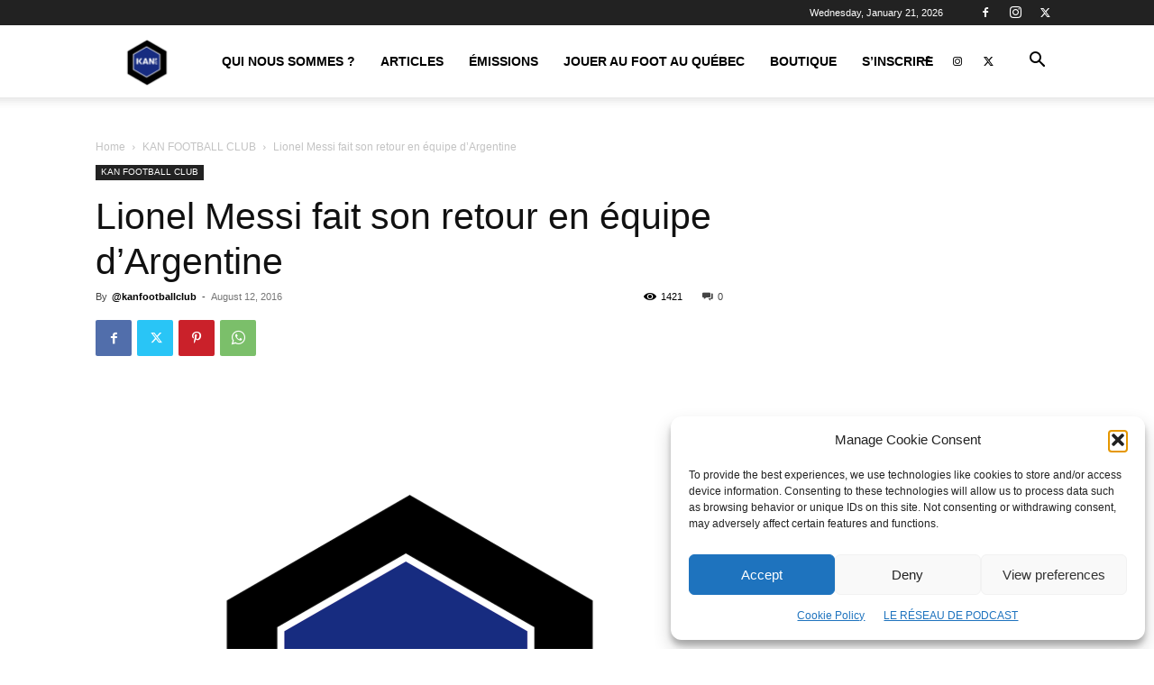

--- FILE ---
content_type: text/html; charset=UTF-8
request_url: https://kanfootballclub.com/wp-admin/admin-ajax.php?td_theme_name=Newspaper&v=12.7.1
body_size: -236
content:
{"79325":1421}

--- FILE ---
content_type: text/html; charset=utf-8
request_url: https://www.google.com/recaptcha/api2/aframe
body_size: 267
content:
<!DOCTYPE HTML><html><head><meta http-equiv="content-type" content="text/html; charset=UTF-8"></head><body><script nonce="uaNXHRHFjStmUeRtxb7R-A">/** Anti-fraud and anti-abuse applications only. See google.com/recaptcha */ try{var clients={'sodar':'https://pagead2.googlesyndication.com/pagead/sodar?'};window.addEventListener("message",function(a){try{if(a.source===window.parent){var b=JSON.parse(a.data);var c=clients[b['id']];if(c){var d=document.createElement('img');d.src=c+b['params']+'&rc='+(localStorage.getItem("rc::a")?sessionStorage.getItem("rc::b"):"");window.document.body.appendChild(d);sessionStorage.setItem("rc::e",parseInt(sessionStorage.getItem("rc::e")||0)+1);localStorage.setItem("rc::h",'1768980071594');}}}catch(b){}});window.parent.postMessage("_grecaptcha_ready", "*");}catch(b){}</script></body></html>